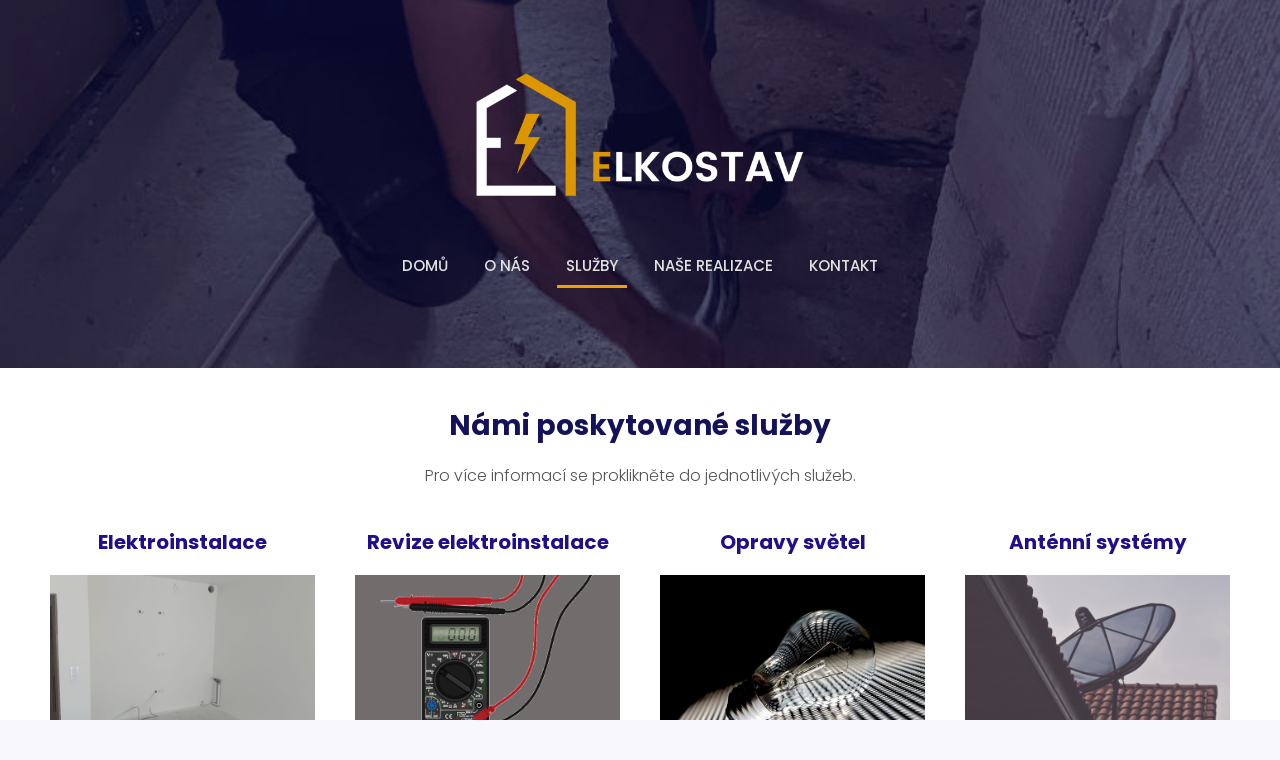

--- FILE ---
content_type: text/html; charset=UTF-8
request_url: https://www.elkostav.cz/sluzby/
body_size: 9322
content:
<!doctype html>

<html lang="cs">

    <head>

        <title>⚡Naše služby - Kutná Hora, Praha | ELKOSTAV</title>

    <meta name="description" content="Jaké služby nabízíme?⚡ Od elektroinstalačních a elektromontážních prácí po podlahové topení. ✅ Obraťte se na specialistu ELKOSTAV s.r.o. - Praha, Kutná Hora." />

    <link rel="canonical" href="https://www.elkostav.cz/sluzby/">




        <meta charset="utf-8" />
        <meta name="viewport" content="width=device-width,initial-scale=1.0,maximum-scale=1.0" />

        <link href="https://dss4hwpyv4qfp.cloudfront.net/designs/_shared/fonts/?family=Roboto:700|Roboto+Slab:700&subset=latin,cyrillic,latin-ext" rel="stylesheet" type="text/css">
        <link rel="stylesheet" href="https://dss4hwpyv4qfp.cloudfront.net/designs/_shared/css/layout-shared.css?v=2.574" type="text/css" />
        <link rel="stylesheet" href="https://dss4hwpyv4qfp.cloudfront.net/designs/_shared/css/legacy-v1.css?v=2.574" type="text/css" />
        <link rel="stylesheet" href="https://dss4hwpyv4qfp.cloudfront.net/designs/smart/css/layout.css?v=2.574" type="text/css" />
        <link rel="stylesheet" href="https://dss4hwpyv4qfp.cloudfront.net/designs/smart/css/editable.css?v=2.574" type="text/css" />

        <link href="/favicon.png?1" rel="shortcut icon">
<link href="/favicon.png?1" rel="apple-touch-icon">        
            <link rel="stylesheet" href="https://dss4hwpyv4qfp.cloudfront.net/libs/js/fancybox3/jquery.fancybox.min.css?v=2.574" type="text/css" />
                <script src="https://dss4hwpyv4qfp.cloudfront.net/libs/js/jquery/2.2.4/jquery.min.js" ></script>
            <script src="https://dss4hwpyv4qfp.cloudfront.net/libs/js/fancybox3/jquery.fancybox.min.js?v=2.574" defer></script>
            <script src="https://dss4hwpyv4qfp.cloudfront.net/libs/js/bannerplay/jquery.bannerplay.js?v=2.574" defer></script>
            <script src="https://dss4hwpyv4qfp.cloudfront.net/libs/js/responsivevideos/jquery.responsivevideos.js?v=2.574" defer></script>
            <script src="https://dss4hwpyv4qfp.cloudfront.net/designs/_shared/js/bookings.js?v=2.574" defer></script>
            <script src="https://dss4hwpyv4qfp.cloudfront.net/designs/_shared/js/designfx.js?v=2.574" defer></script>
            <script src="https://dss4hwpyv4qfp.cloudfront.net/libs/js/mozlive.js?v=2.574" ></script>
            <script>var FRONTEND_CDN = 'https://dss4hwpyv4qfp.cloudfront.net';</script>


    
    

    <script src="https://dss4hwpyv4qfp.cloudfront.net/m/localize/menu/cs/?v=2.574" defer></script>
<script src="https://dss4hwpyv4qfp.cloudfront.net/m/localize/cart/cs/?v=2.574" defer></script>
<script src="https://dss4hwpyv4qfp.cloudfront.net/libs/js/component/cart.js?v=2.574" defer></script>
<script src="https://dss4hwpyv4qfp.cloudfront.net/libs/js/component/filter.js?v=2.574" defer></script>

            <script>
                var mozPageMozApi = {"language":"cs","page":"sluzby"}
            </script>
            

            <script>
                var mozCatalogUser = {
                    isLoggedIn: 0
                }
            </script>
            


<script>
    function isSmallTouchDevice() {
        return (('ontouchstart' in window) && (window.matchMedia("(max-width: 750px), (max-height: 500px)").matches));
    }
    if (isSmallTouchDevice()) {
        document.documentElement.classList.add('mobile-header');
    }
</script>



            <link href="https://fonts.googleapis.com/css?family=Poppins:300,300italic,500,700,700italic&subset=latin,latin-ext,cyrillic,hebrew" rel="stylesheet" type="text/css" />
            <style class="customizer">
                                                                            #title .mz_wysiwyg, .bigbar-h1 .mz_wysiwyg, .bigbar-h2 .mz_wysiwyg { color :  #ffffff  }
                                                                                                                            #menu > ul > li.selected > a, #menu > ul > li > a:hover, #languages li.selected > a, #languages li > a:hover { border-color :  #f29f05  }
                                                                                                                            #menu > ul > li > a, #menu ul li > a:hover, #menu ul li.selected > a { color :  #e1e1e1  }
                                                                                                                            #submenubox { background-color :  #eeeeee  }
                                                                                                                            #submenu a { color :  #999999  }
                                                                                                                            #submenu li:hover > a, #submenu li.selected > a { background-color :  #666666  }
                                                                                                                            #submenu li:hover > a, #submenu li.selected > a { color :  #ffffff  }
                                                                                                                            #languages li > a, #languages li.selected > a, #languages li > a:hover { color :  #ffffff  }
                                                                                                                            a, .mz_editable a { color :  #200f8c  }
                                                                                                                            a:hover, .mz_editable a:hover { color :  #f29f05  }
                                                                                                                            .moze-form .moze-formbutton, .moze-button, .moze-button-large { background-color :  #f29f05  }
                                                                            .moze-button-large.btn-alt-light { border-color :  #f29f05  }
                                                                            .moze-button-large.btn-white, .moze-button.btn-alt, .moze-button-large.btn-alt { color :  #f29f05  }
                                                                                                                            .moze-form .moze-formbutton:hover, .moze-button:hover, .moze-button-large:hover { background-color :  #200f8c  }
                                                                            .moze-button-large.btn-alt-light:hover { border-color :  #200f8c  }
                                                                            .moze-button-large.btn-white:hover, .moze-button.btn-alt:hover, .moze-button-large.btn-alt:hover { color :  #200f8c  }
                                                                                                                            #bigbar-colorizer { background-color :  hsla(242, 69%, 13%, 0.69)  }
                                                                                                                            .mz_editable h1, .mz_editable h1.moze-megatitle, .mz_editable h1 a { color :  #141259  }
                                                                                                                            .mz_editable h2, .sidebox h2 { color :  #141259  }
                                                                                                                            .mz_editable h3 { color :  #141259  }
                                                                                                                            .section-bg-1 { background-color :  #f6f7f9  }
                                                                                                                            .section-bg-2 { background-color :  #f29f0a  }
                                                                                                                            .section-bg-3 { background-color :  #130b52  }
                                                                                                                            body { background-color :  #f7f7fd  }
                                                                                                                            #bottom .mz_wysiwyg { color :  #141259  }
                                                                                                                            #bottom a { color :  #2703a6  }
                                                                            #bottom .mz_social a { fill :  #2703a6  }
                                                                                                                            #bottom a:hover { color :  #f29f05  }
                                                                                                                                                                                                                                                                                                                                                                                                                                                                        
        @media (forced-colors: active) {
            :root { --color-header :  Canvas  }
            :root { --color-title :  CanvasText  }
            :root { --color-menu-text :  LinkText  }
            :root { --color-menu-text-selected :  CanvasText  }
            :root { --color-menu-accent :  CanvasText  }
            :root { --color-submenu :  Canvas  }
            :root { --color-submenu-text :  LinkText  }
            :root { --color-submenu-text-selected :  CanvasText  }
            :root { --color-submenu-accent :  CanvasText  }
            :root { --color-link :  LinkText  }
            :root { --color-button :  ButtonFace  }
            :root { --color-button-text :  ButtonText  }
            :root { --color-button-hover :  ButtonFace  }
            :root { --color-button-text-hover :  ButtonText  }
            :root { --color-sidemenu-text :  LinkText  }
            :root { --color-sidemenu-text-hover :  CanvasText  }
            :root { --color-h1 :  CanvasText  }
            :root { --color-h2 :  CanvasText  }
            :root { --color-h3 :  CanvasText  }
            :root { --color-text :  CanvasText  }
            :root { --color-text-strong :  CanvasText  }
            :root { --color-price :  CanvasText  }
            :root { --color-text-highlight :  Canvas  }
            :root { --color-text-border :  CanvasText  }
            :root { --color-background :  Canvas  }
            :root { --color-section-bg-1 :  Canvas  }
            :root { --color-section-bg-2 :  Canvas  }
            :root { --color-section-bg-3 :  Canvas  }
            :root { --color-footer :  Canvas  }
            :root { --color-footer-text :  CanvasText  }
            :root { --color-footer-link :  LinkText  }
            :root { --color-footer-link-hover :  CanvasText  }
            :root { --color-text-1 :  CanvasText  }
            :root { --color-text-1-highlight :  Canvas  }
            :root { --color-text-1-button :  ButtonFace  }
            :root { --color-text-1-button-text :  ButtonText  }
        }

    </style>
    <style class="customizer-fonts">
                                                                                                                                                                                                                                                                                                                                                                                                                                                                                                                                                        body, .mz_editable {
                                                                                font-family : Poppins, Arial, Helvetica, sans-serif;
                                                                                                            font-weight : 300;
                                                                        }
                                                                                                                            #title .mz_wysiwyg {
                                                                                font-family : Poppins, Arial, Helvetica, sans-serif;
                                                                                                            font-weight : 700;
                                                                                                            letter-spacing : -0.02em;
                                                                                                            font-style : normal;
                                                                        }
                                                                                                                            .mz_editable h1, .mz_editable h1.moze-megatitle {
                                                                                font-family : Poppins, Arial, Helvetica, sans-serif;
                                                                                                            font-weight : 700;
                                                                                                            letter-spacing : -0.02em;
                                                                        }
                                                                                                                            .mz_editable h2, .sidebox h2 {
                                                                                font-family : Poppins, Arial, Helvetica, sans-serif;
                                                                                                            font-weight : 700;
                                                                                                            letter-spacing : 0;
                                                                        }
                                                                            #sidebar h2 {
                                                                                font-family : Poppins, Arial, Helvetica, sans-serif;
                                                                                                            font-weight : 700;
                                                                                                            letter-spacing : 0;
                                                                        }
                                                                                                                            .mz_editable h3 {
                                                                                font-family : Poppins, Arial, Helvetica, sans-serif;
                                                                                                            font-weight : 700;
                                                                        }
                                                                                                                            .bigbar-h1 .mz_wysiwyg {
                                                                                font-family : Poppins, Arial, Helvetica, sans-serif;
                                                                                                            font-weight : 700;
                                                                                                            letter-spacing : -0.015em;
                                                                                                            font-style : normal;
                                                                        }
                                                        @media screen and (max-width: 750px) {                     .bigbar-h1 .mz_wysiwyg {
                                                                                font-family : Poppins, Arial, Helvetica, sans-serif;
                                                                                                            font-weight : 700;
                                                                                                            letter-spacing : -0.015em;
                                                                                                            font-style : normal;
                                                                        }
                     }                                                                                                         .bigbar-h2 .mz_wysiwyg {
                                                                                font-family : Poppins, Arial, Helvetica, sans-serif;
                                                                        }
                                                        @media screen and (max-width: 750px) {                     .bigbar-h2 .mz_wysiwyg {
                                                                                font-family : Poppins, Arial, Helvetica, sans-serif;
                                                                        }
                     }                                                                                                         .moze-form input, .moze-form select, .moze-form textarea {
                                                                                font-family : Poppins, Arial, Helvetica, sans-serif;
                                                                        }
                                                                                                                            .moze-button, .moze-button-large, .moze-form .moze-formbutton {
                                                                                font-family : Poppins, Arial, Helvetica, sans-serif;
                                                                                                            font-weight : 300;
                                                                                                            letter-spacing : 0;
                                                                        }
                                                                                                                            .mz_editable .moze-blockquote {
                                                                                font-family : Poppins, Arial, Helvetica, sans-serif;
                                                                                                            font-style : italic;
                                                                        }
                                                                                                                            .mz_editable .moze-code {
                                                                                font-family : 'Courier New', Courier, monospace;
                                                                        }
                                                                                                                            #menu ul li a {
                                                                                font-family : Poppins, Arial, Helvetica, sans-serif;
                                                                        }
                                                                                                                            #menu > ul > li > a {
                                                                                font-family : Poppins, Arial, Helvetica, sans-serif;
                                                                                                            font-weight : 500;
                                                                                                            letter-spacing : 0;
                                                                                                            text-transform : uppercase;
                                                                        }
                                                                                                                            #languages li > a {
                                                                                font-family : Poppins, Arial, Helvetica, sans-serif;
                                                                        }
                                                                                                                                                                                    </style>

    

    <!-- Google Tag Manager -->
<script>(function(w,d,s,l,i){w[l]=w[l]||[];w[l].push({'gtm.start':
new Date().getTime(),event:'gtm.js'});var f=d.getElementsByTagName(s)[0],
j=d.createElement(s),dl=l!='dataLayer'?'&l='+l:'';j.async=true;j.src=
'https://www.googletagmanager.com/gtm.js?id='+i+dl;f.parentNode.insertBefore(j,f);
})(window,document,'script','dataLayer','GTM-PHRT4QTF');</script>
<!-- End Google Tag Manager -->
<meta name="google-site-verification" content="xqAfrZW0ykGSwwxOw4zVhwam_zRrEHfN-T9zauvXpy4" />


        <script src="https://dss4hwpyv4qfp.cloudfront.net/designs/_shared/js/legacy-v1.js?v=2.574"></script>

    </head>

    <body class="transparent-header footer-center                                    " lang="cs">

        
        <div id="wrap">

            <header id="top" class="over-bigbar legacy-sticky-menu ">
                                    <div  class="mz_component mz_banner">            <div class="moze-banner slide" style="background-image: url('https://site-1659652.mozfiles.com/files/1659652/banners/108179176/20_optimized.jpg?2014611'); background-position: 50% 50%" data-pid="2014611"></div>
    

<a class="moze-banner-slide-left" href="javascript:void(0);"></a>
<a class="moze-banner-slide-right" href="javascript:void(0);"></a>

</div>
                                <div id="bigbar-colorizer"></div>
                <div id="header" class="moze-banner-overlay">
                    <div id="header-side">
                        
                    </div>
                                            <div id="title"><a href="/"><div class="mz_component mz_wysiwyg mz_editable">    <div class="moze-wysiwyg-editor" >
                    <img src="https://site-1659652.mozfiles.com/files/1659652/medium/logo_pruhledne.png" style="width: 374px;">
            </div>
</div></a></div>
                                    </div>
                <div id="bigbar-overlay">
                                        <div  class="mz_component mz_menu" id="menu">
            <ul role="menu">
                <li role="none"><a href="/"  role="menuitem" >Domů</a>
                                    </li>
                        <li role="none"><a href="/o-nas/"  role="menuitem" >O nás</a>
                                    </li>
                        <li class="selected" role="none"><a href="/sluzby/"  role="menuitem" aria-haspopup="true" aria-current="true">Služby</a>
                        <ul role="menu">
                <li role="none"><a href="/sluzby/elektroinstalace/"  role="menuitem" >Elektroinstalace</a>
                                    </li>
                        <li role="none"><a href="/sluzby/antenni-systemy/"  role="menuitem" >Anténní systémy</a>
                                    </li>
                        <li role="none"><a href="/sluzby/developerske-projekty/"  role="menuitem" >Developerské projekty</a>
                                    </li>
                        <li role="none"><a href="/sluzby/komunikacni-zarizeni/"  role="menuitem" >Domovní komunikační zařízení</a>
                                    </li>
                        <li role="none"><a href="/sluzby/hromosvody/"  role="menuitem" >Hromosvody</a>
                                    </li>
                        <li role="none"><a href="/sluzby/nabijeci-stanice-pro-automobily/"  role="menuitem" >Nabíjecí stanice</a>
                                    </li>
                        <li role="none"><a href="/sluzby/navrhy-osvetleni-a-montaze-svitidel/"  role="menuitem" >Opravy osvětlení</a>
                                    </li>
                        <li role="none"><a href="/sluzby/opravy-vypinacu-a-zasuvek/"  role="menuitem" >Opravy vypínačů a zásuvek</a>
                                    </li>
                        <li role="none"><a href="/sluzby/poradenska-cinnost/"  role="menuitem" >Poradenská činnost</a>
                                    </li>
                        <li role="none"><a href="/sluzby/revize-elektroinstalace/"  role="menuitem" >Revize elektroinstalace</a>
                                    </li>
                        <li role="none"><a href="/sluzby/udrzba-elektroinstalace/"  role="menuitem" >Údržba elektroinstalace</a>
                                    </li>
                        <li role="none"><a href="/sluzby/podlahove-topeni/"  role="menuitem" >Podlahové topení</a>
                                    </li>
                        <li role="none"><a href="/sluzby/vyroba-vymena-rozvadece/"  role="menuitem" >Rozvaděče</a>
                                    </li>
                            </ul></li>
                                    <li role="none"><a href="/nase-realizace/"  role="menuitem" >Naše realizace</a>
                                    </li>
                        <li role="none"><a href="/kontakt/"  role="menuitem" >Kontakt</a>
                                </li></ul>
            
</div>
                                    </div>
            </header>

                        

    
                <script>

function webformFrontendFx(settings)
{
    let defaults = {
        baseURL     : '/',
        component   : null,
        componentID : 0,
        webform     : null
    };

    this.settings = $.extend(true, {}, defaults, settings);

    this.serviceComboBox = null;
    this.calendarComboBox = null;

    this.widgetExists = false;
    this.widgetInitData = null;
    this.widgetStateData = null;

    this.bookingRequest = {
        service   : null,
        serviceID : null,
        dateFrom  : null,
        dateTo    : null,
        timeFrom  : null,
        timeTo    : null,
        formatted : null
    };

    this.init();
    this.initBooking();
}

webformFrontendFx.prototype.init = function()
{
    this.settings.webform
        .off('submit')
        .on('submit', () => this.submitForm());
}

webformFrontendFx.prototype.initBooking = function()
{
    this.serviceComboBox = this.settings.webform.find('select[id^="moze-webform-bookings-service-"]');
    this.calendarComboBox = this.settings.webform.find('select[id^="moze-webform-bookings-time-"]');

    if (this.serviceComboBox.length == 0 || this.calendarComboBox.length == 0) {
        this.serviceComboBox = null;
        this.calendarComboBox = null;
        return;
    }

    this.widgetExists = true;

    // Service combo box

    this.serviceComboBox
        .off('change')
        .on('change', (event) => {

            new mozLive3({
                source: {
                    id   : this.settings.componentID,
                    name : this.settings.component.attr('data-name')
                },
                action: 'webform-booking-init',
                parameters: {
                    service: event.currentTarget.value
                },
                response: {
                    callback: [
                        (response) => {
                            this.widgetInitData = null;
                            if (response.error) {
                                console.warn(response.errorMessage);
                                return;
                            }
                            this.widgetInitData = response.data;
                        }
                    ]
                }
            });
        })
        .trigger('change');

    // Calendar combo box

    this.calendarComboBox
        .off('mousedown keydown')
        .on('mousedown keydown', (event) => {
            if ((event.type == 'mousedown') ||
                (event.type == 'keydown' && (event.key === ' ' || event.key === 'Enter'))) {
                event.preventDefault();
                this.initBookingWidget();
            }
        });
}

webformFrontendFx.prototype.initBookingWidget = function()
{
    if (!this.widgetExists || !this.widgetInitData) {
        return;
    }

    let widgetOptions = {

        type: this.widgetInitData.type,

        minDaysRange: this.widgetInitData.minDaysRange,
        maxDaysRange: this.widgetInitData.maxDaysRange,

        mozLive3Parameters: {
            componentID: this.settings.componentID,
            componentName: this.settings.component.attr('data-name'),
            serviceID: this.serviceComboBox.val(),
            onWidgetInitializedAction: 'webform-booking-date-from',
            onDateFromSelectedAction: 'webform-booking-time-from',
            onTimeFromSelectedActions: 'webform-booking-date-to',
            onDateToSelectedAction: 'webform-booking-time-to',
        },

        onSubmit: (widget, result) => {

            this.widgetStateData = widget.saveState();

            let deferred = $.Deferred();
            deferred.resolve(true);

            // Fills the booking request data.

            let selectedServiceID = this.serviceComboBox.val(),
                selectedService   = this.serviceComboBox.find('option[value="' + selectedServiceID + '"]').text();

            this.bookingRequest = result;

            this.bookingRequest.serviceID = selectedServiceID;
            this.bookingRequest.service = selectedService;

            let option = $('<option>')
                .html(this.bookingRequest.formatted);

            this.calendarComboBox.find('option').remove();

            // Creates a request to draft a booking event.

            new mozLive3({
                source: {
                    id   : this.settings.componentID,
                    name : this.settings.component.attr('data-name')
                },
                action: 'webform-booking-draft',
                parameters: {
                    token: this.widgetInitData.draftToken,
                    booking: this.bookingRequest
                },
                response: {
                    callback: [
                        (response) => {

                            if (response.error) {
                                console.warn(response.errorMessage);
                                return;
                            }

                            if (response.data.success != true) {
                                alert('Booking not available anymore!');
                                return;
                            }

                            this.calendarComboBox.append(option);
                            this.calendarComboBox[0].selectedIndex = 0;
                        }
                    ]
                }
            });

            return deferred.promise();
        }
    };

    let widget = new BookingWidget(widgetOptions);
    widget.show(this.widgetStateData);
}

webformFrontendFx.prototype.getFormData = function()
{
    let result = {};

    this.settings.webform.find('[name^="moze-webform-ctrl-"]').each((index, ctrl) => {

        let name  = $(ctrl).attr('name');
        let value = '';

        if ($(ctrl).attr('type') == 'checkbox') {
            value = $(ctrl).is(':checked') ? 1 : 0;
        }
        else {
            value = $.trim($(ctrl).val());
        }

        result[name] = value;
    });

    if (this.widgetExists) {
        result.booking = this.bookingRequest;
    }

    return result;
}

webformFrontendFx.prototype.validateForm = function()
{
    let result = true;

    let requiredCtrls = this.settings.webform.find('[data-required]');
    requiredCtrls.removeClass('moze-formerror').removeAttr('aria-invalid');

    requiredCtrls.each((index, ctrl) => {

        let subResult = true;
        let validator = $(ctrl).data('required');

        switch (validator) {
            case 'textbox':
                subResult = $(ctrl).val() !== '';
                break;
            case 'multiline':
                subResult = $(ctrl).val() !== '';
                break;
            case 'checkbox':
                subResult = $(ctrl).is(':checked');
                break;
            case 'combobox':
                subResult = $(ctrl).find(':selected').attr('disabled') != 'disabled';
                break;
            case 'email':
                subResult = $.trim($(ctrl).val()).match(/^[_a-z0-9-]+(.[_a-z0-9-]+)*@[a-z0-9-]+(.[a-z0-9-]+)*(.[a-z]{2,4})$/i) !== null;
                break;
        }

        if (subResult === false) {
            $(ctrl).addClass('moze-formerror').attr('aria-invalid', true);
        }

        result = result & subResult;
    });

    if (this.widgetExists) {

        let hasBookingRequest =
            this.bookingRequest !== null &&
            this.bookingRequest.serviceID !== null;

        this.calendarComboBox
            .toggleClass('moze-formerror', !hasBookingRequest)
            .attr('aria-invalid', !hasBookingRequest);

        result = result & hasBookingRequest;
    }

    return result;
}

webformFrontendFx.prototype.submitForm = function()
{
    if (!this.validateForm()) {
        alert(this.settings.webform.data('failuremsg'));
        let firstErrorTag = this.settings.webform.find('.moze-formerror').first();
        if (firstErrorTag.length) {
            firstErrorTag.focus();
        }
        return false;
    }

    const submitFormWithMozLive = (bookingEventRecID) => {
        mozLive({
            src        : { id: this.settings.componentID },
            dest       : null,
            action     : 'webform-submit',
            task       : 'redirect',
            parameters : {
                data   : this.getFormData(),
                href   : this.settings.baseURL + 'params/submitted/' + this.settings.componentID + '/',
                event  : bookingEventRecID
            },
            errors     : {
                maintenance : 'Váš požadavek teď nemůžeme zpracovat. Zkuste to znovu později.'
            }
        });
    };

    if (this.widgetExists) {

        // The webform contains booking fields.
        // We need to commit the draft booking first.

        new mozLive3({
            source: {
                id   : this.settings.componentID,
                name : this.settings.component.attr('data-name')
            },
            action: 'webform-booking-commit',
            parameters: {
                component: this.settings.componentID,
                token: this.widgetInitData.draftToken,
                booking: this.bookingRequest
            },
            response: {
                callback: [
                    (response) => {
                        if (response.error) {
                            console.warn(response.errorMessage);
                            return;
                        }
                        if (response.data.success != true) {
                            alert('Booking not available anymore!');
                            return;
                        }
                        submitFormWithMozLive(response.data.eventRecID);
                    }
                ]
            }
        });
    }
    else {

        // No booking fields in the webform.

        submitFormWithMozLive(null);
    }

    return false;
}

$(document).ready(() => {
    $('div.mz_component.mz_form form.moze-form').each((index, form) => {
        new webformFrontendFx({
            baseURL     : '/sluzby/',
            component   : $(form).closest('div.mz_form'),
            componentID : $(form).closest('div.mz_form').data('cid'),
            webform     : $(form)
        });
    });
});

</script>    
    <main class="mz_component mz_grid" data-cid="108179172" data-pid="11332864">


    
                                                                <div class="section section-customizable section-bg-none section-text-color-none section-height-s section-width-l"
     data-row-id="11421769"
     data-row-slice="text"
     data-row-slice-variant="text-1x3">

    <!-- slice-text -->

    <div class="container">

        <!-- Header -->

                    <div class="gridrow section-header" >
                <div class="column-12-12">
                    <div  class="mz_component mz_wysiwyg mz_editable">    <div class="moze-wysiwyg-editor" >
                    <h2 class="moze-center">Námi poskytované služby</h2><p class="moze-center">Pro více informací se proklikněte do jednotlivých služeb.</p>
            </div>
</div>
                </div>
            </div>
        
        <!-- Content -->

                                                        <div class="gridrow section-content" >
                                                                                    <div class="column-3-12" >
                                    <div  class="mz_component mz_wysiwyg mz_editable">    <div class="moze-wysiwyg-editor" >
                    <h3 class="moze-center"><a href="/sluzby/elektroinstalace/" target="_self">Elektroinstalace</a></h3><p><a href="/sluzby/elektroinstalace/" target="_self"><img src="https://site-1659652.mozfiles.com/files/1659652/elektroinstalace-1.JPG" alt="⚡Elektroinstalace na klíč - Kutná Hora, Praha | ELKOSTAV"></a></p><p></p>
            </div>
</div>
                                </div>
                                                                                                                <div class="column-3-12" >
                                    <div  class="mz_component mz_wysiwyg mz_editable">    <div class="moze-wysiwyg-editor" >
                    <h3 class="moze-center"><a href="/sluzby/revize-elektroinstalace/" target="_self">Revize elektroinstalace</a></h3><p><a href="/sluzby/revize-elektroinstalace/" target="_self"><img src="https://site-1659652.mozfiles.com/files/1659652/revize_elektro-4.png" alt="⚡Revize elektroinstalace - Kutná Hora, Praha | ELKOSTAV"><br></a></p>
            </div>
</div>
                                </div>
                                                                                                                <div class="column-3-12" >
                                    <div  class="mz_component mz_wysiwyg mz_editable">    <div class="moze-wysiwyg-editor" >
                    <h3 class="moze-center"><a href="/sluzby/navrhy-osvetleni-a-montaze-svitidel/" target="_self">Opravy světel</a></h3><p><a href="/sluzby/navrhy-osvetleni-a-montaze-svitidel/" target="_self"><img src="https://site-1659652.mozfiles.com/files/1659652/opravy_svetel.jpg" alt="⚡Opravy světel - Kutná Hora, Praha | ELKOSTAV"></a></p><p></p>
            </div>
</div>
                                </div>
                                                                                                                <div class="column-3-12" >
                                    <div  class="mz_component mz_wysiwyg mz_editable">    <div class="moze-wysiwyg-editor" >
                    <h3 class="moze-center">
<b style=""><h3 class="moze-center"><a href="/sluzby/antenni-systemy/" target="_self">Anténní systémy</a></h3></b></h3><p><a href="/sluzby/antenni-systemy/" target="_self"><img src="https://site-1659652.mozfiles.com/files/1659652/antennisystemy.jpg" alt="⚡Montáž anténních sytémů - Kutná Hora, Praha | ELKOSTAV"></a><br></p>
            </div>
</div>
                                </div>
                                                                        </div>
                                                                <div class="gridrow section-content" >
                                                                                    <div class="column-3-12" >
                                    <div  class="mz_component mz_wysiwyg mz_editable">    <div class="moze-wysiwyg-editor" >
                    <h3 class="moze-center"><a href="/sluzby/nabijeci-stanice-pro-automobily/" target="_self">Elektronabíječky aut</a></h3><h2 class="moze-center"></h2><p><a href="/sluzby/nabijeci-stanice-pro-automobily/" target="_self"><img src="https://site-1659652.mozfiles.com/files/1659652/nabijecka_au.jpg" alt="⚡Elektrické nabíječky pro auta - Kutná Hora, Praha | ELKOSTAV"></a></p><p></p>
            </div>
</div>
                                </div>
                                                                                                                <div class="column-3-12" >
                                    <div  class="mz_component mz_wysiwyg mz_editable">    <div class="moze-wysiwyg-editor" >
                    <h3 class="moze-center"><a href="/sluzby/podlahove-topeni/" target="_self">Podlahové topení</a></h3><p><a href="/sluzby/podlahove-topeni/" target="_self"><img src="https://site-1659652.mozfiles.com/files/1659652/podlahove_topeni.jpg" alt="⚡Podlahové topení - Kutná Hora, Praha | ELKOSTAV"></a></p>
            </div>
</div>
                                </div>
                                                                                                                <div class="column-3-12" >
                                    <div  class="mz_component mz_wysiwyg mz_editable">    <div class="moze-wysiwyg-editor" >
                    <h3 class="moze-center"><a href="/sluzby/udrzba-elektroinstalace/" target="_self">Údržba elektroinstalace</a></h3><p class="moze-center"><a href="/sluzby/udrzba-elektroinstalace/" target="_self"><img src="https://site-1659652.mozfiles.com/files/1659652/udrzba-elektroinstalace.jpg" class="moze-img-center" style="width: 100%;" alt="⚡Údržba elektro - Kutná Hora, Praha | ELKOSTAV"></a></p>
            </div>
</div>
                                </div>
                                                                                                                <div class="column-3-12" >
                                    <div  class="mz_component mz_wysiwyg mz_editable">    <div class="moze-wysiwyg-editor" >
                    <h2>
<b><h3 class="moze-center"><a href="/sluzby/developerske-projekty/" target="_self">Developerské projekty</a></h3></b>

</h2><p><a href="/sluzby/developerske-projekty/" target="_self"><img src="https://site-1659652.mozfiles.com/files/1659652/developerske_projekty.JPG" alt="⚡Elektroinstalace pro developerské projekty - Kutná Hora, Praha | ELKOSTAV"></a><br></p>
            </div>
</div>
                                </div>
                                                                        </div>
                                                                <div class="gridrow section-content" >
                                                                                    <div class="column-3-12" >
                                    <div  class="mz_component mz_wysiwyg mz_editable">    <div class="moze-wysiwyg-editor" >
                    <h3 class="moze-center"><a href="/sluzby/komunikacni-zarizeni/" target="_self">Komunikační zařízení</a></h3><p><a href="/sluzby/komunikacni-zarizeni/" target="_self"><img src="https://site-1659652.mozfiles.com/files/1659652/domovni_tel.jpg" alt="⚡Komunikační zařízení - Kutná Hora, Praha | ELKOSTAV"></a></p>
            </div>
</div>
                                </div>
                                                                                                                <div class="column-3-12" >
                                    <div  class="mz_component mz_wysiwyg mz_editable">    <div class="moze-wysiwyg-editor" >
                    <h3 class="moze-center"><a href="/sluzby/hromosvody/" target="_self">Hromosvody</a></h3><p><a href="/sluzby/hromosvody/" target="_self"><img src="https://site-1659652.mozfiles.com/files/1659652/hromosvod__22_.jpg" style="width: 100%;" alt="⚡Montáž hromosvodů - Kutná Hora, Praha | ELKOSTAV"><br></a></p>
            </div>
</div>
                                </div>
                                                                                                                <div class="column-3-12" >
                                    <div  class="mz_component mz_wysiwyg mz_editable">    <div class="moze-wysiwyg-editor" >
                    <h3 class="moze-center"><a href="/sluzby/poradenska-cinnost/" target="_self">Poradenská činnost</a></h3><p><a href="/sluzby/poradenska-cinnost/" target="_self"><img src="https://site-1659652.mozfiles.com/files/1659652/poradenska_cinnost-1.jpg" style="width: 100%;" alt="⚡Poradenství v elektro - Kutná Hora, Praha | ELKOSTAV"></a></p>
            </div>
</div>
                                </div>
                                                                                                                <div class="column-3-12" >
                                    <div  class="mz_component mz_wysiwyg mz_editable">    <div class="moze-wysiwyg-editor" >
                    <h2>
<b><h3 class="moze-center"><a href="https://elektroinstalace.mozello.cz/sluzby/vyroba-vymena-rozvadece/" target="_self" style="">Výroba rozvaděčů</a></h3></b>

</h2><p><img src="https://site-1659652.mozfiles.com/files/1659652/revize_elektroinstalace-1.jpg" alt="⚡Výroba rozvaděčů - Kutná Hora, Praha | ELKOSTAV" style="background-color: var(--color-background, #FFFFFF);"></p><p><br></p>
            </div>
</div>
                                </div>
                                                                        </div>
                                                                <div class="gridrow section-content" >
                                                                                    <div class="column-3-12" >
                                    <div  class="mz_component mz_wysiwyg mz_editable">    <div class="moze-wysiwyg-editor" >
            </div>
</div>
                                </div>
                                                                                                                <div class="column-3-12" >
                                    <div  class="mz_component mz_wysiwyg mz_editable">    <div class="moze-wysiwyg-editor" >
                    <h2 class="moze-center">
<b><h3 class="moze-center"><a href="/sluzby/opravy-vypinacu-a-zasuvek/" target="_self" style="">Opravy zásuvek a vypínačů</a></h3><p><a href="/sluzby/opravy-vypinacu-a-zasuvek/" target="_self"><img src="https://site-1659652.mozfiles.com/files/1659652/opravit-zasuvky-1.jpg" class="moze-img-center" style="width: 100%;" alt="⚡Opravy zásuvek- Kutná Hora, Praha | ELKOSTAV"></a></p></b></h2>
            </div>
</div>
                                </div>
                                                                                                                <div class="column-3-12" >
                                    <div  class="mz_component mz_wysiwyg mz_editable">    <div class="moze-wysiwyg-editor" >
                    <h3 class="moze-center"><a href="https://www.loxone.com/cscz/" target="_blank">Chytrá domácnost Loxone</a></h3><p><a href="https://www.loxone.com/cscz/" target="_blank"><img src="https://site-1659652.mozfiles.com/files/1659652/chytra_domacnost-1.jpg" alt="⚡Chytrá dománost Loxone"></a></p><p></p>
            </div>
</div>
                                </div>
                                                                                                                <div class="column-3-12" >
                                    <div  class="mz_component mz_wysiwyg mz_editable">    <div class="moze-wysiwyg-editor" >
                    <h2><br></h2>
            </div>
</div>
                                </div>
                                                                        </div>
                                    
        <!-- Footer -->

        
    </div>
</div>                                                                        <div class="section section-customizable section-image section-bg-3 section-text-color-1 section-height-s section-width-l"
     data-row-id="11421771"
     data-row-slice="image"
     data-row-slice-variant="image-left">

    <!-- slice-image -->

    <div class="container">

        
        
            <div class="gridrow center-horizontally">
                <div class="column-6-12">
                    <div  class="mz_component mz_inlineimagebox" data-cid="108179183" data-name="e4df894225fccc77663069bbb97b0891_picture_1">


    <picture
            >
                        <img src="https://site-1659652.mozfiles.com/files/1659652/inlinepicturesbox/medium/108179183-363d066d9d2f9edb0e3b454eef600671.png" alt="" >
    </picture>

</div>
                </div>
                <div class="column-6-12">
                    <div  class="mz_component mz_wysiwyg mz_editable">    <div class="moze-wysiwyg-editor" >
                    <h1></h1>
<b style="text-align: center;"><h2 class="moze-center"><font color="#db9602"><span style="font-size: 34.16px;">Tomáš Procházka</span></font></h2></b><div class="moze-center"><span class="moze-large"><a href="/cdn-cgi/l/email-protection#4d282126223e392c3b0d28202c2421632e37">✉️ <span class="__cf_email__" data-cfemail="cbaea7a0a4b8bfaabd8baea6aaa2a7e5a8b1">[email&#160;protected]</span></a></span></div><p class="moze-center"><span class="moze-large"><span style="text-align: center; float: none;"><a href="tel:+420723211004">📞 723 211 004</a></span>

</span></p>

<p></p>
            </div>
</div>
                    
                </div>
            </div>

        
        
    </div>

</div>                                            <div class="section section-customizable section-bg-none section-text-color-none section-height-s section-width-s"
     data-row-id="11421772"
     data-row-slice="text"
     data-row-slice-variant="text-2x4-title">

    <!-- slice-text -->

    <div class="container">

        <!-- Header -->

                    <div class="gridrow section-header" >
                <div class="column-12-12">
                    <div  class="mz_component mz_wysiwyg mz_editable">    <div class="moze-wysiwyg-editor" >
                    <h2 class="moze-center">Spolupracujeme s:</h2>
            </div>
</div>
                </div>
            </div>
        
        <!-- Content -->

                                                        <div class="gridrow section-content" >
                                                                                    <div class="column-4-12" >
                                    <div  class="mz_component mz_wysiwyg mz_editable">    <div class="moze-wysiwyg-editor" >
                    <h2><a href="https://www.elektrosms.cz" target="_self"><img src="https://site-1659652.mozfiles.com/files/1659652/medium/sms_elektro-1.jpg?1635087880" style="text-align: center; width: 195px;" alt=""></a></h2><h2><a href="https://www.pragstav.cz/" target="_blank"><img src="https://site-1659652.mozfiles.com/files/1659652/medium/E_PRAG_logo_verze_final_1__2_.png?1635088049" alt=""></a><br><br></h2>
            </div>
</div>
                                </div>
                                                                                                                <div class="column-4-12" >
                                    <div  class="mz_component mz_wysiwyg mz_editable">    <div class="moze-wysiwyg-editor" >
                    <h2><br></h2><h2><a href="https://www.kvelektro.cz" target="_self"><img src="https://site-1659652.mozfiles.com/files/1659652/kvelektro-1.jpg?1635087867" alt=""></a><br></h2><p><br></p><h2><a href="https://www.prazskerezidence.cz/en/uvod" target="_self"><img src="https://site-1659652.mozfiles.com/files/1659652/prazske_rezidence.png?1635883081" style="font-size: 1.75rem; letter-spacing: 0px;" alt=""></a></h2><h2><br></h2><p><br></p>
            </div>
</div>
                                </div>
                                                                                                                <div class="column-4-12" >
                                    <div  class="mz_component mz_wysiwyg mz_editable">    <div class="moze-wysiwyg-editor" >
                    <h2><br></h2><h2><a href="https://www.czechphone.cz" target="_self"><img src="https://site-1659652.mozfiles.com/files/1659652/Czechphone-1-300x182.png?1635087785" alt="" class="moze-img-center"></a><a href="https://www.dek.cz/" target="_blank"><img src="https://site-1659652.mozfiles.com/files/1659652/storage-image_png-20190311104600-7163-stavebniny-dek-regular.png?1645911687" style="text-align: center; width: 221px;" class="moze-img-center" alt=""></a><br></h2>
            </div>
</div>
                                </div>
                                                                                                                            </div>
                                                                                                                        
        <!-- Footer -->

        
    </div>
</div>                                                                        <div class="section section-customizable section-bg-3 section-text-color-1 section-height-s section-width-s"
     data-row-id="11421773"
     data-row-slice="form"
     data-row-slice-variant="form-default">

    <!-- slice-form -->

    <div class="container">

        
        <div class="gridrow">

            
            <div class="column-12-12">
                <div id="editable">
                    <div  class="mz_component mz_wysiwyg mz_editable">    <div class="moze-wysiwyg-editor" >
                    <h2>Napište nám</h2><p>
*Odesláním formuláře souhlasíte se&nbsp;<a href="https://elektroinstalace.mozello.cz/gdpr/" target="_blank" style="">zpracováním osobních údajů</a>.

<br></p>
            </div>
</div>
                    <div  class="mz_component mz_editable mz_form" data-cid="108179206">            <form action="javascript:;" class="moze-form" method="post" data-failuremsg = "Vyplňte všechna povinná políčka.">

            
                                                                        
                                    <label for="moze-webform-ctrl-5513452">Jméno <span title="Povinné">*</span></label><br />
                    <input id="moze-webform-ctrl-5513452" name="moze-webform-ctrl-5513452" type="text" data-required="textbox" required />
                
                
                
                
                
                
                <br />

            
                                                                        
                                    <label for="moze-webform-ctrl-5513453">Telefon <span title="Povinné">*</span></label><br />
                    <input id="moze-webform-ctrl-5513453" name="moze-webform-ctrl-5513453" type="text" data-required="textbox" required />
                
                
                
                
                
                
                <br />

            
                                                                        
                
                
                
                
                                    <label for="moze-webform-ctrl-5513454">E-mail <span title="Povinné">*</span></label><br />
                    <input id="moze-webform-ctrl-5513454" name="moze-webform-ctrl-5513454" type="email" autocomplete="email" data-required="email" required />
                
                
                <br />

            
                                                                        
                
                                    <label for="moze-webform-ctrl-5513455">Zpráva <span title="Povinné">*</span></label><br />
                    <textarea id="moze-webform-ctrl-5513455" name="moze-webform-ctrl-5513455" data-required="multiline" required ></textarea>
                
                
                
                
                
                <br />

            
            <input class="mz_notforhumans" name="moze-webform-ctrl-slazds" tabindex="-1" type="search" autocomplete="off" />
            <input class="moze-formbutton" type="submit" value="Odeslat" />

        </form>
    
</div>
                </div>
            </div>

            
        </div>

    </div>

</div>            
    
    </main>

    
    



        </div>

            <footer id="bottom" class="mz_footer">
        
        <div id="footer">
            <div id="foottext">
                <div  class="mz_component mz_wysiwyg mz_editable">    <div class="moze-wysiwyg-editor" >
                    <div class="moze-center">
<b>Města a obce, kde často řešení elektroinstalační a elektromontážní práce</b></div><div class="moze-center"><span class="moze-tiny">• Praha 1 • Praha 2 • Praha 3 • Praha 4 • Praha 5 • Praha 6 Praha 7 • Praha 8 • Praha 9 • Praha 10 • Havlíčkův Brod • Chrudim • Pardubice • Kolín • Nymburk • Mladá Boleslav • Benešov&nbsp; • Český Brod • Kolín • Kouřim • Pečky • Týnec nad Labem • Zásmuky • Čáslav • Kutná Hora • Uhlířské Janovice • Zruč nad Sázavou • Brandýs nad Labem-Stará Boleslav • Čelákovice • Klecany&nbsp; • Kostelec nad Černými lesy&nbsp; • Mnichovice • Odolená Voda&nbsp; • Říčany • Úvaly • Černošice • Dobřichovice • Hostivice • Jesenice • Jílové u Prahy • Libčice nad Vltavou • Mníšek pod Brdy • Roztoky • Rudná • Řevnice • Benešov • Bystřice • Neveklov • Pyšely • Sázava • Trhový Štěpánov • Týnec nad Sázavou • Vlašim • Votice </span><br>

</div><div class="moze-center"><span class="moze-tiny"><br></span></div><div class="moze-center"><span class="moze-tiny">
<div class="moze-center"><b>
</b></div></span><div class="moze-center"><b>Používáme pouze kvalitní materiály značek</b></div><span class="moze-tiny"><div class="moze-center"><b>

</b></div><div class="moze-center"><span class="moze-tiny">•</span> ABB 
•

Draka&nbsp;• Czechphone 
•&nbsp; EATON 
•

KOPOS&nbsp;•

 Narex 
•

OEZ
•&nbsp; Philips 
•

Schneider Electric
•

SIEMENS
•

WAGO 
•

LOXONE 
• atd</div></span></div><div class="moze-left"><br></div><div class="moze-center">© 2024 ELKOSTAV s.r.o., Kutná Hora a Praha – všechna práva vyhrazena.</div>
            </div>
</div>
            </div>
            <div id="social" style="display: none">
                
            </div>
        </div>
    </footer>

        
    <!-- Google Tag Manager (noscript) -->
<noscript><iframe src="https://www.googletagmanager.com/ns.html?id=GTM-PHRT4QTF"
height="0" width="0" style="display:none;visibility:hidden"></iframe></noscript>
<!-- End Google Tag Manager (noscript) -->


    <script data-cfasync="false" src="/cdn-cgi/scripts/5c5dd728/cloudflare-static/email-decode.min.js"></script><script>
        $(document).ready(function(){
            $(".mz_wysiwyg").responsiveVideos();
        });
    </script>




    <script defer src="https://static.cloudflareinsights.com/beacon.min.js/vcd15cbe7772f49c399c6a5babf22c1241717689176015" integrity="sha512-ZpsOmlRQV6y907TI0dKBHq9Md29nnaEIPlkf84rnaERnq6zvWvPUqr2ft8M1aS28oN72PdrCzSjY4U6VaAw1EQ==" data-cf-beacon='{"version":"2024.11.0","token":"6d2e7913121d414da6b5d4b808c1cd36","r":1,"server_timing":{"name":{"cfCacheStatus":true,"cfEdge":true,"cfExtPri":true,"cfL4":true,"cfOrigin":true,"cfSpeedBrain":true},"location_startswith":null}}' crossorigin="anonymous"></script>
</body>

</html>

--- FILE ---
content_type: text/css
request_url: https://dss4hwpyv4qfp.cloudfront.net/designs/smart/css/layout.css?v=2.574
body_size: 1362
content:
/*** layout ***/

body {
    background-color: #FFFFFF;
}

#header {
    padding-top: 10px;
    padding-bottom: 0;
    position: relative;
}

#top.frontpage #header {
    padding-bottom: 20px;
}

#top {
    margin: 0px;
    max-width: 100%;
    position: relative;
    margin-bottom: 0px;
}

#top div.moze-banner {
    background-position: center center;
    background-size: cover;
}

#top > .mz_banner {
    position: absolute;
    top: 0px;
    left: 0px;
    right: 0px;
    bottom: 0;
    width: 100%;
}

.mz_banner .mz_overlay_bar {
    top: 70px;
}

#title, .mz_rtl #title {
    clear: none;
    margin-top: 60px;
}

#title .mz_wysiwyg {
    font-family: "Roboto Slab", Arial, Helvetica, sans-serif;
    font-size: 2.56rem;
    color: #FFFFFF;
    text-align: center;
    letter-spacing: -1px;
    line-height: 1;
    font-weight: 700;
}

#top.frontpage #title {
    float: left;
    margin-top: 15px;
    margin-bottom: 10px;
}

.mz_rtl #top.frontpage #title {
    float: right;
}

#top.frontpage #title .mz_wysiwyg {
    font-size: 2.19rem;
}

#wrap {
    background-color: #FFFFFF
}

#bottom .mz_wysiwyg {
    color: #BBBBBB;
}

#bottom a {
    color: #E02E40;
}

#bottom .mz_social a {
    fill: #E02E40;
}

#bottom a:hover {
    color: #999999;
    text-decoration: underline
}

/* section colors */

.section-bg-1 {
    background-color: #f5f5f5;
}

.section-bg-2 {
    background-color: #e02e40;
}

.section-bg-3 {
    background-color: #2a2a2a;
}

/* language select */

#header-side {
    margin-top: 15px;
    float: right;
}

.mz_rtl #header-side {
    float: left;
}

#languages li > a {
    font-family: Arial, Helvetica, sans-serif;
    font-size: 14px;
    color: #FFFFFF;
    min-width: 28px;
    line-height: 21px;
    display: inline-block;
    font-weight: bold
}

#languages li.selected > a,
#languages li > a:hover {
    border-bottom: 3px solid;
    border-color: #E02E40;
    color: #FFFFFF;
}

/* menu */

#menu > ul {
    padding: 10px 15px;
}

#menu > ul > li {
    margin: 0px 2px;
}

#menu > ul > li > a {
    font-size: 15px;
    margin: 0px 5px;
    padding: 12px 9px 12px 9px !important;
    letter-spacing: 1px;
    text-transform: uppercase;
    font-weight: bold;
    color: #FFFFFF;
    border-bottom: 3px solid transparent;
    margin-bottom: 0px;
}

#menu ul li > a:hover, #menu ul li.selected > a {
    color: #FFFFFF;
}

#menu > ul > li.selected > a, #menu > ul > li > a:hover {
    border-color: #E02E40;
}

#menu ul li a {
    font-family: Arial, Helvetica, sans-serif;
    text-decoration: none;
    padding: 8px 14px;
}

#menu ul ul {
    border-radius: 3px;
    background-color: #FFFFFF;
    box-shadow: 0 2px 2px rgba(0, 0, 0, 0.1);
    min-width: 150px;
    border: 1px solid #EEEEEE;
}

#menu ul ul li {
    border-bottom: 1px solid #F2F2F2;
    border-radius: 0px;
}

#menu ul ul li:last-child {
    border-bottom: none;
    border-bottom-left-radius: 3px;
    border-bottom-right-radius: 3px;
}

#menu ul ul li:first-child {
    border-top-left-radius: 3px;
    border-top-right-radius: 3px;
}

#menu ul ul li:hover {
    background-color: #F5F5F5;
}

#menu ul ul li a {
    font-size: 15px;
    color: #8F8F8F !important;
    border-bottom: 1px solid transparent;
    border-top: 1px solid transparent;
}

#menu {
    float: none;
    margin: 10px auto 0px auto;
    left: 0px;
    right: 0px;
}

#menu > ul {
    border-radius: 3px;
    margin-left: 15px;
    margin-right: 15px;
}

/* submenu */

#submenubox {
    background-color: #EEEEEE
}

#submenu a {
    font-weight: 300;
    color: #999999;
    border-radius: 3px;
}

#submenu li.selected > a,
#submenu li:hover > a {
    background-color: #666666;
    color: #FFFFFF
}

/* special boxes - top */

#bigbar-overlay {
    position: relative;
    margin: 0 auto;
    max-width: 1260px;
    box-sizing: border-box;
    padding: 0px 30px 70px 30px;
}

.frontpage #bigbar-overlay {
    padding-top: 0;
    padding-bottom: 180px;
}

#bigbar-colorizer {
    position: absolute;
    top: 0;
    right: 0;
    bottom: 0;
    left: 0;
    background-color: hsla(0, 0%, 0%, 0.63);
}

.bigbar-h1 .mz_wysiwyg {
    text-align: center;
    font-family: "Roboto Slab", Arial, Helvetica, sans-serif;
    font-size: 3.56rem;
    margin: 84px 0px 10px 0px;
    color: #FFFFFF;
    letter-spacing: -1px;
    font-weight: 700;
}

.bigbar-h2 .mz_wysiwyg {
    text-align: center;
    font-family: Arial, Helvetica, sans-serif;
    color: #FFFFFF;
    font-size: 1.25rem;
    font-weight: 400;
    text-shadow: 0px 0px 5px rgba(0, 0, 0, 0.5);
}

#top .mz_editable h1 {
    margin: 0px;
    color: #FFFFFF;
}

#top.mz_editable p {
    color: #FFFFFF;
}


/* special boxes - sidebar */

#sidebar .sidebox {
    margin-bottom: 25px;
}

#sidebar .sidebox:last-child {
    margin-bottom: 0px;
}

#sidebar h2 {
    font-size: 1.4rem;
    border-bottom: 1px solid #EEEEEE;
    padding-bottom: 15px;
    line-height: 1.5;
}

@media screen and (max-width: 750px) {

    #top.frontpage #menu {
        margin-bottom: 10px;
    }

    #menu ul {
        margin-left: -30px;
        margin-right: -30px;
        border-radius: 0;
    }

    #top {
        border-bottom: 1px solid #EEEEEE;
    }

    #header {
        width: auto;
    }

    #title .mz_wysiwyg {
        margin-top: 15px;
    }

    #top.frontpage #title {
        float: none !important;
    }

    #top.frontpage #title .mz_wysiwyg {
        margin-top: 0px;
    }

    .bigbar-h1 .mz_wysiwyg  {
        font-size: 2.44rem;
        margin-bottom: 0.31rem;
        margin-top: 3.13rem;
    }

    .bigbar-h2 .mz_wysiwyg  {
        font-size: 0.94rem;
    }

    #bigbar-overlay {
        margin-top: 0px !important;
    }

    #bigbar br {
        display: none;
    }

    #top.frontpage {
        margin-bottom: 0px;
    }

    .mobile-header #bigbar-overlay {
        padding-bottom: 20px;
    }
}

@media screen and (max-width: 750px), screen and (max-height: 500px) {
    #header-side, .mz_rtl #header-side {
        float: none;
    }
}